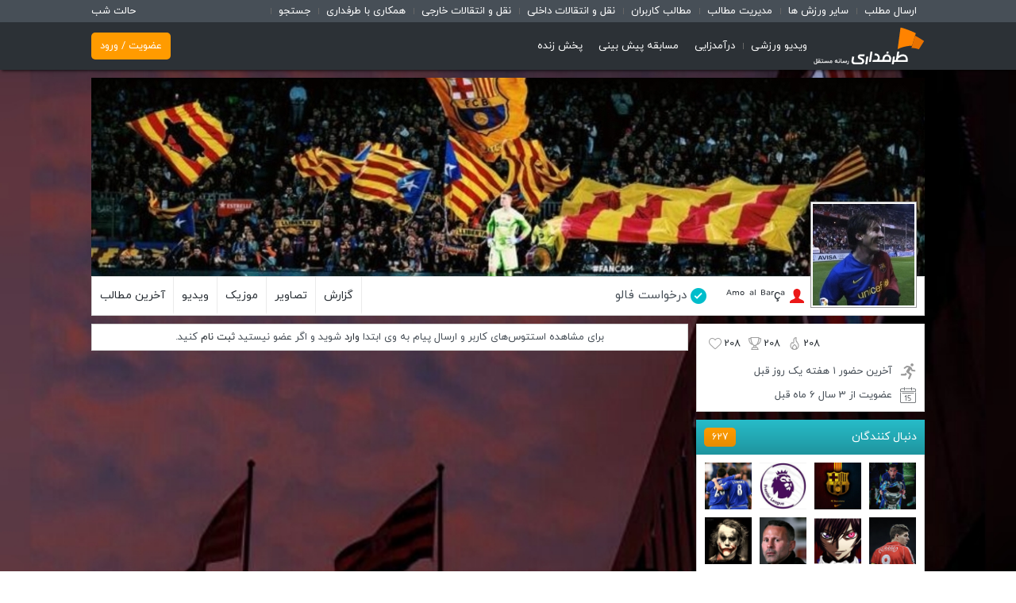

--- FILE ---
content_type: text/html; charset=utf-8
request_url: https://www.tarafdari.com/user/804913
body_size: 9340
content:
<!DOCTYPE html><!--[if IEMobile 7]>
<html
  class="iem7"  lang="fa" dir="rtl"><![endif]--><!--[if lte IE 6]>
<html
  class="lt-ie9 lt-ie8 lt-ie7"  lang="fa" dir="rtl"><![endif]--><!--[if (IE 7)&(!IEMobile)]>
<html
  class="lt-ie9 lt-ie8"  lang="fa" dir="rtl"><![endif]--><!--[if IE 8]>
<html
  class="lt-ie9"  lang="fa" dir="rtl"><![endif]--><!--[if (gte IE 9)|(gt IEMobile 7)]><!-->
<html  lang="fa" dir="rtl" prefix="og: http://ogp.me/ns# article: http://ogp.me/ns/article# book: http://ogp.me/ns/book# profile: http://ogp.me/ns/profile# video: http://ogp.me/ns/video# product: http://ogp.me/ns/product#"><!--<![endif]-->

<head>
  <!-- Anti-flicker snippet (recommended)  -->
<!--  <style>.async-hide { opacity: 0 !important} </style>-->
<!--  <script>(function(a,s,y,n,c,h,i,d,e){s.className+=' '+y;h.start=1*new Date;-->
<!--      h.end=i=function(){s.className=s.className.replace(RegExp(' ?'+y),'')};-->
<!--      (a[n]=a[n]||[]).hide=h;setTimeout(function(){i();h.end=null},c);h.timeout=c;-->
<!--    })(window,document.documentElement,'async-hide','dataLayer',4000,-->
<!--      {'GTM-PWPJDBF':true});</script>-->
  <meta charset="utf-8" />
<link rel="shortcut icon" href="https://www.tarafdari.com/sites/all/themes/hope_user/favicon.ico" type="image/vnd.microsoft.icon" />
<link rel="image_src" href="https://www.tarafdari.com/sites/default/files/pictures/picture-804913-1714637956.jpg" />
<link rel="canonical" href="https://www.tarafdari.com/user/804913" />
<link rel="shortlink" href="https://www.tarafdari.com/user/804913" />
<meta property="og:site_name" content="طرفداری" />
<meta property="og:type" content="profile" />
<meta property="og:url" content="https://www.tarafdari.com/user/804913" />
<meta property="og:title" content="ᴬᵐᵒ ᵃˡ ᴮᵃʳçᵃ ‌" />
<meta property="og:image" content="https://www.tarafdari.com/sites/default/files/pictures/picture-804913-1714637956.jpg" />
<meta property="profile:username" content="ᴬᵐᵒ ᵃˡ ᴮᵃʳçᵃ ‌" />
  <title>ᴬᵐᵒ ᵃˡ ᴮᵃʳçᵃ ‌ | طرفداری</title>
  <link rel="manifest" href="/sites/default/files/manifest.webmanifest"/>
  <link rel="manifest" href="/sites/default/files/manifest.webapp"/>
  <link rel="manifest" href="/sites/default/files/manifest.json"/>
  <meta name="referrer" content="unsafe-url">
  <meta name="MobileOptimized" content="width">
  <meta name="HandheldFriendly" content="true">
  <meta name="viewport" content="width=device-width, initial-scale=1.0">
  <meta name="robots" content="max-image-preview:large" />
  <meta http-equiv="cleartype" content="on">
  <!--  <meta name="apple-itunes-app" content="app-id=978142906">-->
  <meta name="google-play-app" content="app-id=com.tarafdari.news">
  <meta name="mobile-web-app-capable" content="yes">
  <meta name="apple-mobile-web-app-capable" content="yes">
  <meta name="apple-mobile-web-app-status-bar-style"
        content="black-translucent">
  <link rel="shortcut icon" sizes="72x72"
        href="https://ts2.tarafdari.com/manifest/72.png">
  <link rel="shortcut icon" sizes="196x196"
        href="https://ts2.tarafdari.com/manifest/192.png">
  <link rel="apple-touch-icon" sizes="72x72"
        href="https://ts2.tarafdari.com/manifest/72.png">
  <link rel="apple-touch-icon" sizes="196x196"
        href="https://ts2.tarafdari.com/manifest/192.png">
  <link rel="apple-touch-icon" href="https://ts2.tarafdari.com/manifest/72.png">
  <meta name="samandehi" content="306544194"/>
  <link type="text/css" rel="stylesheet" href="https://www.tarafdari.com/sites/default/files/css/css_1IPY1A8ooBlfDk0A39LbR7mqwp8b5PoaQGUN-oYphbw.css" media="all" />
<link type="text/css" rel="stylesheet" href="https://www.tarafdari.com/sites/default/files/css/css_v67pBlJ-XyP0IGKli5669arfxGDtLtrsw9CkmAHwIV8.css" media="all" />
<link type="text/css" rel="stylesheet" href="https://www.tarafdari.com/sites/default/files/css/css_eIBcZ--LN5W7RpmWqjQAIzJ_sfhYzmF4QF66pnzTJS8.css" media="all" />
<link type="text/css" rel="stylesheet" href="https://www.tarafdari.com/sites/default/files/css/css_E1TaPX6A1bDtptEAAgwJJjgdxvOvmSbNdmYQAIYBFZ0.css" media="all" />
<script src="https://www.tarafdari.com/sites/default/files/js/js_s7yA-hwRxnKty__ED6DuqmTMKG39xvpRyrtyCrbWH4M.js"></script>
<script src="https://www.tarafdari.com/sites/default/files/js/js_JWo4moZ9Ft6cHFHBtpXEFsbcZmt_BbyBRVjZmJUj9gc.js"></script>
<script src="https://www.tarafdari.com/sites/default/files/js/js_NdUPOLDNjxF3atKv0QHpmgVTQsdFUbyFNpYfLFpl42A.js"></script>
<script>jQuery.extend(Drupal.settings, {"basePath":"\/","pathPrefix":"","setHasJsCookie":0,"ajaxPageState":{"theme":"hope_user","theme_token":"eZoPLcO1r8qIRKl6qD3vkFXtOdzwS3eifktaIQcPSNM","js":{"sites\/all\/modules\/jquery_update\/replace\/jquery\/1.8\/jquery.min.js":1,"misc\/jquery-extend-3.4.0.js":1,"misc\/jquery-html-prefilter-3.5.0-backport.js":1,"misc\/jquery.once.js":1,"misc\/drupal.js":1,"public:\/\/languages\/fa_jgdC7wRw4skI3j-9_RA5_V7I4sdpGg9tdc6SKKyscrs.js":1,"sites\/all\/modules\/video\/js\/video.js":1,"sites\/all\/themes\/hope\/js\/plugins\/slick\/slick\/slick.min.js":1,"sites\/all\/themes\/hope\/js\/plugins\/jquery.timeago.js":1,"sites\/all\/themes\/hope\/js\/plugins\/jquery.cookie.js":1,"sites\/all\/themes\/hope\/js\/plugins\/instafilta.min.js":1,"sites\/all\/themes\/hope\/js\/plugins\/postscribe.min.js":1,"sites\/all\/themes\/hope\/js\/hope-advertise.js":1,"sites\/all\/themes\/hope\/js\/hope-tabbed.js":1,"sites\/all\/themes\/hope\/js\/hope-filter.js":1,"sites\/all\/themes\/hope\/js\/hope-slider.js":1,"sites\/all\/themes\/hope\/js\/hope-node-list.js":1,"sites\/all\/themes\/hope\/js\/hope-video.js":1,"sites\/all\/themes\/hope\/js\/hope.js":1,"sites\/all\/themes\/hope_user\/js\/script-user.js":1},"css":{"modules\/system\/system.base.css":1,"modules\/system\/system.base-rtl.css":1,"modules\/system\/system.menus.css":1,"modules\/system\/system.menus-rtl.css":1,"modules\/system\/system.messages.css":1,"modules\/system\/system.messages-rtl.css":1,"modules\/system\/system.theme.css":1,"modules\/system\/system.theme-rtl.css":1,"modules\/field\/theme\/field.css":1,"modules\/field\/theme\/field-rtl.css":1,"modules\/node\/node.css":1,"modules\/poll\/poll.css":1,"modules\/poll\/poll-rtl.css":1,"modules\/user\/user.css":1,"modules\/user\/user-rtl.css":1,"sites\/all\/modules\/views\/css\/views.css":1,"sites\/all\/modules\/views\/css\/views-rtl.css":1,"sites\/all\/modules\/ckeditor\/css\/ckeditor.css":1,"sites\/all\/modules\/ckeditor\/css\/ckeditor-rtl.css":1,"sites\/all\/modules\/ctools\/css\/ctools.css":1,"sites\/all\/modules\/video\/css\/video.css":1,"sites\/all\/themes\/hope_user\/system.menus.css":1,"sites\/all\/themes\/hope_user\/system.messages.css":1,"sites\/all\/themes\/hope_user\/system.theme.css":1,"sites\/all\/themes\/hope\/js\/plugins\/slick\/slick\/slick.css":1,"sites\/all\/themes\/hope\/css\/styles.css":1,"sites\/all\/themes\/hope\/css\/styles-rtl.css":1,"sites\/all\/themes\/hope_user\/css\/styles_user.css":1,"sites\/all\/themes\/hope_user\/css\/styles_user-rtl.css":1}},"cuid":null});</script>
  <!--[if lt IE 9]>
  <script
    src="/sites/all/themes/zen/js/html5-respond.js"></script>
  <![endif]-->

  <!-- Google Tag Manager -->
  <!-- Google tag (gtag.js) -->
  <script async src="https://www.googletagmanager.com/gtag/js?id=G-HJ600KC063"></script>
  <script>
    window.dataLayer = window.dataLayer || [];
    function gtag(){dataLayer.push(arguments);}
    gtag('js', new Date());

    gtag('config', 'G-HJ600KC063');
  </script>
  <!-- End Google Tag Manager -->

  <!-- Matomo -->

  <script>
    var _paq = window._paq = window._paq || [];
    /* tracker methods like "setCustomDimension" should be called before "trackPageView" */
    _paq.push(["setDocumentTitle", document.domain + "/" + document.title]);
    _paq.push(["setCookieDomain", "*.www.tarafdari.com"]);
    _paq.push(['trackPageView']);
    _paq.push(['enableLinkTracking']);
    (function() {
      var u="//fi.finote.ir/";
      _paq.push(['setTrackerUrl', u+'matomo.php']);
      _paq.push(['setSiteId', '2']);
      var d=document, g=d.createElement('script'), s=d.getElementsByTagName('script')[0];
      g.async=true; g.src=u+'matomo.js'; s.parentNode.insertBefore(g,s);
    })();
  </script>
  <noscript><p><img referrerpolicy="no-referrer-when-downgrade" src="//fi.finote.ir/matomo.php?idsite=2&amp;rec=1" style="border:0;" alt="" /></p></noscript>

  <!-- End Matomo Code -->



  
    <script type="text/javascript">
      (function (){
        const head = document.getElementsByTagName("head")[0];
        const script = document.createElement("script");
        script.type = "text/javascript";
        script.async = true;
        script.src = "https://static.tapcdn.ir/serve/tarafdari.com/loader.js";
        head.appendChild(script);
      })();
    </script>

      <!-- Push Notification -->
  <link rel="manifest" href="/manifest.json">
  <script type="text/javascript">
    (function(){
      var now = new Date();
      var version = now.getFullYear().toString() + "0" + now.getMonth() + "0" + now.getDate() +
        "0" + now.getHours();
      var head = document.getElementsByTagName("head")[0];
      var link = document.createElement("link");
      link.rel = "stylesheet";
      link.href = "https://van.najva.com/static/cdn/css/local-messaging.css" + "?v=" + version;
      head.appendChild(link);
      var script = document.createElement("script");
      script.type = "text/javascript";
      script.async = true;
      script.src = "https://van.najva.com/static/js/scripts/new-website557577-website-43276-608ac5fc-4507-4309-8735-03e4de666fa7.js" + "?v=" + version;
      head.appendChild(script);
    })()
  </script>


  <style>
  .heading_notif {
    padding: 0 !important;
    margin: 9px !important;
    font-size: 19px;
  }

  .custom-alert-overlay {
    position: fixed;
    top: 0;
    left: 0;
    width: 100%;
    height: 100%;
    background: rgba(0, 0, 0, 0.4);
    display: none;
    align-items: center;
    justify-content: center;
    z-index: 9999;
  }

  .custom-alert {
    background: #ffffff;
    padding: 20px;
    border-radius: 8px;
    max-width: 420px;
    width: 100%;
    text-align: center;
    box-shadow: 0 4px 8px rgba(0, 0, 0, 0.1);
  }

  .custom-alert-icon {
    margin-bottom: 15px;
  }

  .custom-alert-content {
    display: flex;
    flex-direction: column;
    align-items: center;
  }

  .custom-alert-text {
    color: #333;
    font-size: 15px;
    font-weight: 700;
    line-height: 1.15em;
    margin: 0 !important;
    margin-bottom: 16px !important;
  }

  .custom-alert-buttons {
    display: flex;
    gap: 10px;
  }

  .custom-alert-button {
    min-width: 60px;
    padding: 10px 20px;
    font-size: 15px;
    border: none;
    color: #fff;
    border-radius: 4px;
    cursor: pointer;
  }

  .later-button {
    background: #d3d3d3;
  }

  .yes-button {
    background: #ff8300;
  }

  .custom-alert-overlay.show {
    display: flex;
  }

</style>

<div class="custom-alert-overlay" id="customAlertOverlay">
  <div class="custom-alert" id="customAlert">
    <div class="custom-alert-icon">
              <img src="https://www.tarafdari.com/sites/default/files/popup_images/b51b631f-9e60-449b-89d9-fee750b3bf77_0.jpg" alt="پاپ آپ"/>
          </div>
    <h3 class="heading_notif">
      فرصت زیادی نمونده!    </h3>
    <div class="custom-alert-content">
      <p class="custom-alert-text">
        هم بازی، هم جایزه واقعی      </p>
      <div class="custom-alert-buttons">
        <a href="https://game.tarafdari.com/" rel="sponsored" target="_blank" class="custom-alert-button yes-button"
           onclick="handleGift()">بزن بریم!</a>
        <button class="custom-alert-button later-button" onclick="handleLater()">بعدا</button>
      </div>
    </div>
  </div>
</div>

<script>
  let alertShown = false;

  document.addEventListener('DOMContentLoaded', function () {
    if (hasInteracted('GameTarafdari_yes')) {
      hideNotificationContainer();
    } else {
      window.addEventListener('scroll', showScrollAlert);
    }
  });

  function showScrollAlert() {
    const scrollPercentageToShow = 30;
    const scrollHeight = document.documentElement.scrollHeight;
    const clientHeight = window.innerHeight;
    const scrollTop = document.documentElement.scrollTop;
    const scrollPercentage = (scrollTop / (scrollHeight - clientHeight)) * 100;

    if (scrollPercentage >= scrollPercentageToShow && !alertShown && !hasInteracted('GameTarafdari_no')) {
      document.getElementById('customAlertOverlay').classList.add('show');
      alertShown = true;
    }
  }

  function requestNotificationPermission() {
    localStorage.setItem('GameTarafdari_yes', 'true');
    hideNotificationContainer();
  }

  function handleLater() {
    localStorage.setItem('GameTarafdari_no', Date.now());
    hideNotificationContainer();
  }

  function hideNotificationContainer() {
    document.getElementById('customAlertOverlay').classList.remove('show');
    alertShown = true;
  }

  function hasInteracted(storageKey) {
    if (storageKey === 'GameTarafdari_no') {
      const interactionTimestamp = localStorage.getItem(storageKey);
      if (interactionTimestamp) {
        return Date.now() - parseInt(interactionTimestamp) < 15 * 60 * 60 * 1000;
      }
      return false;
    } else {
      return localStorage.getItem(storageKey) === 'true';
    }
  }

  function handleGift() {
    requestNotificationPermission();
  }

</script>

  <style>
    @media only screen and (min-width: 768px) {
      .show-banner-top-page {
        display: none;
      }
    }
  </style>

  <script type="text/javascript">
    (function(c,l,a,r,i,t,y){
      c[a]=c[a]||function(){(c[a].q=c[a].q||[]).push(arguments)};
      t=l.createElement(r);t.async=1;t.src="https://www.clarity.ms/tag/"+i;
      y=l.getElementsByTagName(r)[0];y.parentNode.insertBefore(t,y);
    })(window, document, "clarity", "script", "pu7tik1ti2");
  </script>

</head>
<body class="html not-front not-logged-in no-sidebars page-user page-user- page-user-804913 section-user not-subscribed"  itemscope
      itemtype="http://schema.org/WebPage">

<div id="adx-1083" data-wid="20c86ea3-bf41-44e6-9482-917e02da78e2"
     style="position:sticky;
z-index:99999;
top:0px;width:100%;"></div>

<div id="adx-598" data-wid="fee83fa1-3eca-4163-8344-fc20f05c195c"
     style="position:fixed;
z-index:99999;
bottom:0px;width:100%;"
></div>

<script>
  if (Storage !== void (0) && localStorage.getItem('night') === 'on') {
    document.body.className += ' ' + 'night';
  }

  if (Storage !== void (0) && localStorage.getItem('full') === 'on') {
    document.body.className += ' ' + 'full';
  }
</script>


  <p id="skip-link">
    <a href="#main-menu"
       class="element-invisible element-focusable">Jump to navigation</a>
  </p>
  <div id="shortcuts">
  <section class="container">
    <aside class="column">
      <div id="shortcut-menu" class="mobile-hide">
        <a href="javascript:void(0)" class="night-toggle">حالت شب</a>
        <a href="javascript:void(0)" class="full-toggle">تمام صفحه</a>

        <a class="desktop-hide" href="https://tv.tarafdari.com">طرفداری تی وی</a>

        <span class="menu-heading desktop-hide">امکانات کاربری</span>

        <a href="/node/add">ارسال مطلب</a>
        <a href="/سایر-ورزش-ها" >سایر ورزش ها</a>
        <a href="/apps/moderation/content">مدیریت مطالب</a>
        <a href="https://users.tarafdari.com">مطالب کاربران</a>




        <a class="desktop-hide" href="/node/32126">درباره ما</a>
        <a class="desktop-hide" href="/node/117052">تماس با ما</a>


        <a href="https://www.tarafdari.com/%D8%AF%D8%B3%D8%AA%D9%87%E2%80%8C%D8%A8%D9%86%D8%AF%DB%8C/%D9%86%D9%82%D9%84-%D9%88-%D8%A7%D9%86%D8%AA%D9%82%D8%A7%D9%84%D8%A7%D8%AA-%D8%AF%D8%A7%D8%AE%D9%84%DB%8C">نقل و انتقالات داخلی</a>
        <a href="https://www.tarafdari.com/%D9%86%D9%82%D9%84-%D9%88-%D8%A7%D9%86%D8%AA%D9%82%D8%A7%D9%84%D8%A7%D8%AA">نقل و انتقالات خارجی</a>

        <a href="https://www.tarafdari.com/%D8%B5%D9%81%D8%AD%D9%87/116936/%D9%81%D8%B1%D8%B5%D8%AA%E2%80%8C%D9%87%D8%A7%DB%8C-%D8%B4%D8%BA%D9%84%DB%8C-%D9%88-%D9%87%D9%85%DA%A9%D8%A7%D8%B1%DB%8C">همکاری با طرفداری</a>
        <a href="/apps/search">جستجو</a>
      </div>
    </aside>
  </section>
</div>

<div id="header">
  <section class="container">
    <aside class="column column-logo">
      <a class="logo" href="/">
        <img alt="طرفداری" src="/sites/all/themes/hope/logo-desktop.svg?4"/>
        <img alt="طرفداری" class="mobile-logo" src="/sites/all/themes/hope/logo.svg?4"/>
      </a>
      <a class="shortcut-menu-link desktop-hide" id="shortcut-menu-toggle">فهرست</a>
    </aside>
    <aside class="column column-navigation">
      <div id="main-menu">
        <a href="https://www.tarafdari.com/%D9%88%DB%8C%D8%AF%DB%8C%D9%88-%D9%88%D8%B1%D8%B2%D8%B4%DB%8C">ویدیو ورزشی</a>
        <a class="last" href="https://www.tarafdari.com/%D8%AF%D8%B1%D8%A2%D9%85%D8%AF%D8%B2%D8%A7%DB%8C%DB%8C">درآمدزایی</a>
        <a class="last" href="https://pishbini.tarafdari.com/">مسابقه پیش بینی</a>
        <a class="last" href="https://live.tarafdari.com/">پخش زنده</a>
      </div>
    </aside>
    <aside class="v2-column-utility ">
<!--      <aside class="v2-date">--><!--</aside>-->
        <div class="region region-utility">
    <div id="block-about-avatar" class="clearfix">
        <div class="block-content clearfix">
    <a class="register" href="/user/login">عضویت / ورود</a>
  </div>
</div>
  </div>
    </aside>

  </section>
</div>

<section class="container"><aside class="column column-messages"></aside></section>


<div id="page-user">
  <section class="container">
    <aside class="column column-cover">  <div class="region region-cover">
    <div id="block-about-cover" class="block block-about first last odd clearfix">
        <div class="block-content clearfix">
    <header>
  <div class="field field-name-field-cover field-type-image field-label-hidden"><div class="field-items"><div class="field-item even"><img src="https://www.tarafdari.com/sites/default/files/styles/cover/ts17/contents/user804913/profile/polish_20240502_114906114.jpg?itok=qocNV6ek" width="1050" height="250" alt="" /></div></div></div>  <span class="user-picture">
    <a href="/user/804913" title="مشاهده پروفایل کاربر." class="active"><img src="https://www.tarafdari.com/sites/default/files/styles/avatar/public/pictures/picture-804913-1714637956.jpg?itok=zEuRu-ij" width="128" height="128" alt="تصویر ᴬᵐᵒ ᵃˡ ᴮᵃʳçᵃ ‌" title="تصویر ᴬᵐᵒ ᵃˡ ᴮᵃʳçᵃ ‌" /></a>  </span>
</header>
<div class="tools">
  <h2 class="status offline"><i></i><a href="/user/804913" title="مشاهده پروفایل کاربر." class="username active">ᴬᵐᵒ ᵃˡ ᴮᵃʳçᵃ ‌</a></h2>
      <div class="follow-button-wrapper" data-entity="user-804913">
      <a class="use-ajax follow-button start-following" data-entity="user-804913" href="/follow_request/toggle/user/804913/nojs" rel="nofollow"><i></i>درخواست فالو</a>
  </div>
    <a class="link" href="/user/804913/content-all"><i></i>آخرین مطالب</a>
  <a class="link link-video" href="/user/804913/content-video"><i></i>ویدیو</a>
  <a class="link link-music" href="/user/804913/content-sound"><i></i>موزیک</a>
  <a class="link link-image" href="/user/804913/content-image"><i></i>تصاویر</a>
        <a class="link report" href="/user/804913/social-report"><i></i>گزارش</a>
  </div>
  <style type="text/css">
    html {
      background: url('https://ts17.tarafdari.com/contents/user804913/profile/polish_20240502_114844933.jpg') no-repeat center center fixed;
      -webkit-background-size: cover;
      -moz-background-size: cover;
      -o-background-size: cover;
      background-size: cover;
    }

    body {
      background: unset !important;
    }
  </style>
  </div>
</div>
  </div>
</aside>
  </section>
  <section class="container">
    <aside class="column column-content">


<div class="profile">
  <style>
  .message-container{
    width: 100%;
    border: 1px solid #d6d6d6;
    background-color: #fff;
    padding: 5px;
    box-sizing: border-box;
  }

</style>
<div class="message-container">
  <div style="text-align: center;">برای مشاهده استتوس‌های کاربر و ارسال پیام به وی ابتدا <a href="/user/login?destination=user/804913">وارد</a> شوید و اگر عضو نیستید <a href="/user/register">ثبت نام</a> کنید.</div></div></div>
</aside>
    <aside class="column column-side">  <div class="region region-side">
    <div id="block-about-about" class="block block-about first odd clearfix">
        <div class="block-content clearfix">
      <div class="emoji-details clearfix" data-entity-key="user-804913">
    <a href="/user/login" class="emoji-2">208</a><a href="/user/login" class="emoji-4">208</a><a href="/user/login" class="emoji-5">208</a>  </div>
    <div class="history seen">
    <i></i>آخرین حضور ۱ هفته یک روز قبل  </div>
    <div class="history">
    <i></i>عضویت از 3 سال 6 ماه قبل  </div>
  </div>
</div>
<div id="block-follow-followers" class="block block-follow even clearfix">
        <h2 class="block__title block-title">دنبال کنندگان <a href="/user/804913/follow/followers">627</a> </h2>
      <div class="block-content clearfix">
    <div class="follow-followers">
    <span class="user-picture">
    <a href="/user/767356" title="مشاهده پروفایل کاربر."><img src="https://www.tarafdari.com/sites/default/files/styles/avatar/public/pictures/picture-767356-1674322904.jpg?itok=98tfQ04L" width="128" height="128" alt="تصویر .‌ ʀᴇᴢᴀᴇɪ.‌ᴀ ." title="تصویر .‌ ʀᴇᴢᴀᴇɪ.‌ᴀ ." /></a>  </span>
  <span class="user-picture">
    <a href="/user/762027" title="مشاهده پروفایل کاربر."><img src="https://www.tarafdari.com/sites/default/files/styles/avatar/public/pictures/picture-762027-1663622271.jpg?itok=N8FGFrLx" width="128" height="128" alt="تصویر 𝑬𝒉𝒔𝒂𝒏 ✯" title="تصویر 𝑬𝒉𝒔𝒂𝒏 ✯" /></a>  </span>
  <span class="user-picture">
    <a href="/user/789624" title="مشاهده پروفایل کاربر."><img src="https://www.tarafdari.com/sites/default/files/styles/avatar/public/pictures/picture-789624-1661112484.jpg?itok=hq-_KGDl" width="128" height="128" alt="تصویر فوتبال فن🔥" title="تصویر فوتبال فن🔥" /></a>  </span>
  <span class="user-picture">
    <a href="/%D9%85%D8%AD%D9%85%D8%AF-chelsea/202471" title="مشاهده پروفایل کاربر."><img src="https://www.tarafdari.com/sites/default/files/styles/avatar/public/pictures/picture-202471-1652441321.jpg?itok=xI148rfy" width="128" height="128" alt="تصویر محمد * Chelsea" title="تصویر محمد * Chelsea" /></a>  </span>
  <span class="user-picture">
    <a href="/user/772906" title="مشاهده پروفایل کاربر."><img src="https://www.tarafdari.com/sites/default/files/styles/avatar/public/pictures/picture-772906-1768655716.jpg?itok=tZTtMpuV" width="128" height="128" alt="تصویر 𝗔𝗹𝗶𝗿𝗲𝘇𝗮 ‌" title="تصویر 𝗔𝗹𝗶𝗿𝗲𝘇𝗮 ‌" /></a>  </span>
  <span class="user-picture">
    <a href="/user/782567" title="مشاهده پروفایل کاربر."><img src="https://www.tarafdari.com/sites/default/files/styles/avatar/public/pictures/picture-782567-1769022293.jpg?itok=8bx6cZOO" width="128" height="128" alt="تصویر Lelouch Vi britannia" title="تصویر Lelouch Vi britannia" /></a>  </span>
  <span class="user-picture">
    <a href="/%D8%B9%D9%84%DB%8C%D8%B1%D8%B6%D8%A7-%DB%8C%D9%88%D9%86%D8%A7%DB%8C%D8%AA%D8%AF-%D8%A8%D8%A7%D8%B1%D8%B3%D8%A7%DB%8C%DB%8C/451399" title="مشاهده پروفایل کاربر."><img src="https://www.tarafdari.com/sites/default/files/styles/avatar/public/pictures/picture-451399-1639754626.jpg?itok=uzfSBVNG" width="128" height="128" alt="تصویر Ryan Giggs" title="تصویر Ryan Giggs" /></a>  </span>
  <span class="user-picture">
    <a href="/user/747979" title="مشاهده پروفایل کاربر."><img src="https://www.tarafdari.com/sites/default/files/styles/avatar/public/pictures/picture-747979-1654774914.jpg?itok=eNnc0Nu4" width="128" height="128" alt="تصویر سالیوان ." title="تصویر سالیوان ." /></a>  </span>
</div>  </div>
</div>
<div id="block-follow-teams" class="block block-follow odd clearfix">
        <h2 class="block__title block-title">تیم‌های مورد علاقه<a href="/apps/sport/team/list/all">لیست تیم‌ها</a></h2>
      <div class="block-content clearfix">
    <a href="/apps/sport/team/102"><img src="https://www.tarafdari.com/sites/default/files/styles/sport_small/ts1/apps/sport/soccer-team/logo/fc-barcelona-logo-png.png?itok=X3VQd2Qc" width="32" height="32" alt="" />بارسلونا</a>  </div>
</div>
<div id="block-about-performance" class="block block-about last even clearfix">
        <h2 class="block__title block-title">عملکرد کاربر</h2>
      <div class="block-content clearfix">
    <div class="item-list"><ul><li class="first">امتیاز: 20,090</li>
<li>مطالب ارسال شده: 0</li>
<li>ویدیوهای ارسال شده کاربر: 0</li>
<li>صوت‌های ارسال شده کاربر: 0</li>
<li>دیدگاه دریافت شده: 0</li>
<li>بازدید دریافتی کل: 0</li>
<li class="last">بازدید دریافتی امروز: 0</li>
</ul></div>  </div>
</div>
  </div>
</aside>
  </section>
</div>

<footer id="footer">
  <section class="container">
    <aside class="column column-footer-links">
      <a href="https://www.tarafdari.com/%D9%88%DB%8C%D8%AF%DB%8C%D9%88-%D9%88%D8%B1%D8%B2%D8%B4%DB%8C">ویدیو ورزشی</a>
      <a href="/node/26056">تبلیغات</a>
      <a href="/node/32126">درباره ما</a>
      <a href="/node/119304">همکاران</a>
      <a href="/node/116936">فرصت‌های شغلی</a>
      <a href="/node/116937">شرایط استفاده</a>
      <a href="/node/117052">تماس با ما</a>
      <a href="/static/page/archive">آرشیو</a>
      <a href="/dmca">DMCA</a>
      <a class="partner rss" href="/category/all/all/feed.xml">
        <svg width="24" height="24" viewBox="0 0 24 24" fill="none" xmlns="http://www.w3.org/2000/svg">
          <path d="M5.75 3C4.24011 3 3 4.24011 3 5.75V18.25C3 19.7599 4.24011 21 5.75 21H18.25C19.7599 21 21 19.7599 21 18.25V5.75C21 4.24011 19.7599 3 18.25 3H5.75ZM6.25 5.5C13.0045 5.5 18.5 10.995 18.5 17.75C18.5 18.164 18.1645 18.5 17.75 18.5C17.3355 18.5 17 18.164 17 17.75C17 11.8225 12.1775 7 6.25 7C5.8355 7 5.5 6.664 5.5 6.25C5.5 5.836 5.8355 5.5 6.25 5.5ZM6.25 10C10.5235 10 14 13.4765 14 17.75C14 18.164 13.6645 18.5 13.25 18.5C12.8355 18.5 12.5 18.164 12.5 17.75C12.5 14.3035 9.6965 11.5 6.25 11.5C5.8355 11.5 5.5 11.164 5.5 10.75C5.5 10.336 5.8355 10 6.25 10ZM7.5 14.5C8.6045 14.5 9.5 15.3955 9.5 16.5C9.5 17.6045 8.6045 18.5 7.5 18.5C6.3955 18.5 5.5 17.6045 5.5 16.5C5.5 15.3955 6.3955 14.5 7.5 14.5Z" fill="#ffffff"/>
        </svg>
      </a>
      <a class="partner rss" href="https://telegram.me/tarafdari" target="_blank">
        <svg width="24" height="24" viewBox="0 0 24 24" fill="none" xmlns="http://www.w3.org/2000/svg">
          <path d="M2.91512 11.808C9.19912 9.04349 17.3311 5.67299 18.4536 5.20649C21.3981 3.98549 22.3016 4.21949 21.8511 6.92349C21.5276 8.86699 20.5941 15.3015 19.8501 19.3065C19.4086 21.6815 18.4181 21.963 16.8606 20.9355C16.1116 20.441 12.3311 17.941 11.5106 17.354C10.7616 16.819 9.72862 16.1755 11.0241 14.908C11.4851 14.4565 14.5071 11.571 16.8616 9.32499C17.1701 9.02999 16.7826 8.54549 16.4266 8.78199C13.2531 10.8865 8.85312 13.8075 8.29312 14.188C7.44712 14.7625 6.63462 15.026 5.17612 14.607C4.07412 14.2905 2.99762 13.913 2.57862 13.769C0.965116 13.215 1.34812 12.4975 2.91512 11.808Z" fill="#ffffff"/>
        </svg>
      </a>
      <a class="partner rss" href="https://www.instagram.com/tarafdaricom/" target="_blank">
        <svg width="24" height="24" viewBox="0 0 24 24" fill="none" xmlns="http://www.w3.org/2000/svg">
          <path d="M8.25 2.5C5.0795 2.5 2.5 5.0795 2.5 8.25V15.75C2.5 18.9205 5.0795 21.5 8.25 21.5H15.75C18.9205 21.5 21.5 18.9205 21.5 15.75V8.25C21.5 5.0795 18.9205 2.5 15.75 2.5H8.25ZM17 6C17.5525 6 18 6.4475 18 7C18 7.552 17.5525 8 17 8C16.4475 8 16 7.552 16 7C16 6.4475 16.4475 6 17 6ZM12 7C14.757 7 17 9.243 17 12C17 14.757 14.757 17 12 17C9.243 17 7 14.757 7 12C7 9.243 9.243 7 12 7ZM12 8.5C11.5404 8.5 11.0852 8.59053 10.6606 8.76642C10.236 8.94231 9.85013 9.20012 9.52513 9.52513C9.20012 9.85013 8.94231 10.236 8.76642 10.6606C8.59053 11.0852 8.5 11.5404 8.5 12C8.5 12.4596 8.59053 12.9148 8.76642 13.3394C8.94231 13.764 9.20012 14.1499 9.52513 14.4749C9.85013 14.7999 10.236 15.0577 10.6606 15.2336C11.0852 15.4095 11.5404 15.5 12 15.5C12.4596 15.5 12.9148 15.4095 13.3394 15.2336C13.764 15.0577 14.1499 14.7999 14.4749 14.4749C14.7999 14.1499 15.0577 13.764 15.2336 13.3394C15.4095 12.9148 15.5 12.4596 15.5 12C15.5 11.5404 15.4095 11.0852 15.2336 10.6606C15.0577 10.236 14.7999 9.85013 14.4749 9.52513C14.1499 9.20012 13.764 8.94231 13.3394 8.76642C12.9148 8.59053 12.4596 8.5 12 8.5Z" fill="#ffffff"/>
        </svg>
      </a>
      <a class="partner rss" href="https://www.youtube.com/@TarafdariPlus" target="_blank">
        <svg width="24" height="24" viewBox="0 0 24 24" fill="none" xmlns="http://www.w3.org/2000/svg">
          <path d="M11.9287 4.25C8.75236 4.25 5.80117 4.47631 4.11719 4.82812C4.1136 4.82907 4.11002 4.83005 4.10645 4.83105C2.83774 5.11535 1.64309 6.02412 1.3916 7.44727C1.39127 7.44922 1.39094 7.45117 1.39062 7.45312C1.19742 8.60013 1 10.0953 1 12.25C1 14.4006 1.1981 15.8562 1.44238 17.0635C1.70004 18.4446 2.86711 19.3809 4.15527 19.6689C4.16144 19.6707 4.16762 19.6723 4.17383 19.6738C5.93135 20.0201 8.79923 20.25 11.9756 20.25C15.1519 20.25 18.0213 20.0201 19.7793 19.6738C19.7855 19.6723 19.7917 19.6707 19.7979 19.6689C21.0666 19.3847 22.2612 18.4759 22.5127 17.0527C22.5134 17.0492 22.514 17.0456 22.5146 17.042C22.7049 15.8716 22.9514 14.3778 23 12.2197C23.0001 12.2142 23.0001 12.2087 23 12.2031C23 10.0438 22.7529 8.53934 22.5117 7.34766C22.2561 5.96354 21.0877 5.02474 19.7979 4.73633C19.7781 4.73195 19.7583 4.72836 19.7383 4.72559C18.0232 4.48448 15.1056 4.25 11.9287 4.25ZM10.0781 8.50098C10.2633 8.49715 10.4548 8.54095 10.6348 8.64258L14.9365 11.0732C15.662 11.4832 15.662 12.5177 14.9365 12.9277L10.6348 15.3584C9.91527 15.7644 9.01855 15.2502 9.01855 14.4307V9.56934C9.01855 8.95471 9.52252 8.51246 10.0781 8.50098Z" fill="#ffffff"/>
        </svg>
      </a>
    </aside>
  </section>
  <section class="container">
    <aside class="column"> حق نشر © 2012 - 2023 طرفداری </aside>
  </section>
</footer>



  <script type="text/javascript" src="https://adexofiles.ir/script/panel.adexo.ir_banner.js?sid=236"></script>
</body>
</html>


--- FILE ---
content_type: image/svg+xml
request_url: https://www.tarafdari.com/sites/all/themes/hope/logo.svg?4
body_size: 8782
content:
<svg width="96" height="48" viewBox="0 0 96 48" fill="none" xmlns="http://www.w3.org/2000/svg">
<g clip-path="url(#clip0_2153_15013)">
<path d="M80.1915 23.7467C70.0079 23.7869 61.082 28.201 61.082 28.201L64.9365 -0.00012207C64.9365 -0.00012207 70.1462 1.33954 78.923 4.74629C81.0008 5.57774 83.033 6.5168 85.0109 7.55958L80.1915 23.7467Z" fill="#FF8300"/>
<path d="M84.0395 10.6716C90.0949 13.8131 95.9999 17.6553 95.9999 17.6553L89.0879 28.3377C85.8434 27.1762 82.4796 26.7449 79.2432 26.7583L84.0395 10.6716Z" fill="#E87200"/>
<path d="M21.9877 37.7782H19.864C19.8111 37.7783 19.7599 37.7971 19.7199 37.8313C19.6799 37.8654 19.6535 37.9127 19.6458 37.9644L18.1997 47.7372C18.195 47.7684 18.1972 47.8001 18.2061 47.8304C18.215 47.8606 18.2304 47.8886 18.2512 47.9124C18.2721 47.9362 18.2979 47.9552 18.3269 47.9682C18.3559 47.9812 18.3874 47.9879 18.4192 47.9877H20.5443C20.5973 47.9873 20.6485 47.9682 20.6885 47.9338C20.7285 47.8994 20.7548 47.852 20.7625 47.8002L22.2059 38.0274C22.2103 37.9964 22.208 37.9649 22.1991 37.935C22.1902 37.905 22.1749 37.8773 22.1542 37.8536C22.1335 37.83 22.108 37.8111 22.0792 37.7981C22.0505 37.785 22.0193 37.7783 21.9877 37.7782Z" fill="white"/>
<path d="M27.4955 31.1886H25.3528C25.2998 31.189 25.2487 31.2081 25.2087 31.2425C25.1687 31.2769 25.1424 31.3243 25.1346 31.3762L23.2007 44.4914C23.196 44.5226 23.1981 44.5543 23.207 44.5846C23.2159 44.6148 23.2313 44.6428 23.2522 44.6666C23.273 44.6904 23.2989 44.7094 23.3279 44.7224C23.3569 44.7354 23.3884 44.7421 23.4202 44.7419H25.5141C25.5669 44.7416 25.6179 44.7227 25.6579 44.6885C25.6979 44.6544 25.7243 44.6073 25.7323 44.5557L27.7137 31.4445C27.7195 31.413 27.7182 31.3807 27.7099 31.3498C27.7016 31.3189 27.6865 31.2902 27.6656 31.2657C27.6448 31.2413 27.6187 31.2217 27.5893 31.2084C27.5599 31.195 27.5279 31.1883 27.4955 31.1886Z" fill="white"/>
<path d="M47.35 34.7829C45.8698 34.6537 44.3969 35.0987 43.2427 36.0238C42.0886 36.9489 41.3438 38.2814 41.1658 39.7396C41.0723 40.3452 40.8514 41.4691 40.7741 42.0037C40.7663 42.0554 40.74 42.1026 40.7 42.1368C40.6599 42.171 40.6088 42.1898 40.5559 42.1899L36.9983 42.1993C36.9613 42.1995 36.9249 42.1905 36.8924 42.1731C36.8599 42.1556 36.8324 42.1304 36.8124 42.0997C36.7924 42.0689 36.7805 42.0337 36.778 41.9973C36.7754 41.9608 36.7822 41.9243 36.7977 41.8911C38.7859 37.7288 35.7406 33.6402 31.7547 33.6496H30.9822C30.9305 33.6497 30.8805 33.6677 30.8409 33.7005C30.8013 33.7333 30.7746 33.7788 30.7654 33.8291L30.3967 35.9631C30.393 35.9842 30.394 36.0059 30.3995 36.0266C30.405 36.0473 30.415 36.0666 30.4288 36.0831C30.4426 36.0997 30.4598 36.1131 30.4793 36.1224C30.4988 36.1318 30.5201 36.1368 30.5418 36.1373L31.8035 36.1507C34.6808 36.1507 36.1404 39.536 33.5125 42.0264C33.3937 42.1414 33.2343 42.2063 33.068 42.2073H31.9838L28.2581 42.218C28.2052 42.2181 28.1541 42.2369 28.114 42.2711C28.074 42.3053 28.0477 42.3525 28.0399 42.4042L27.6821 44.4767C27.6774 44.5076 27.6796 44.5392 27.6884 44.5693C27.6972 44.5994 27.7125 44.6272 27.7332 44.6509C27.754 44.6745 27.7796 44.6935 27.8085 44.7064C27.8373 44.7194 27.8686 44.726 27.9003 44.7259L31.958 44.7151H34.3447L51.6177 44.7017C51.6767 44.7015 51.7337 44.6804 51.7784 44.6424C51.8231 44.6043 51.8527 44.5517 51.8617 44.4941C51.8617 44.4941 52.4743 40.6198 52.435 40.5689C52.5122 37.6029 50.3682 35.0495 47.35 34.7829ZM43.8587 39.8053C44.1664 38.3317 45.5718 37.1461 47.1277 37.2827C48.8001 37.4314 50.1554 38.8541 49.9318 40.4979C49.8816 40.8676 49.6607 41.9715 49.6607 41.9715C49.6544 42.0243 49.6287 42.073 49.5885 42.1083C49.5482 42.1436 49.4963 42.1631 49.4425 42.1631L43.7029 42.1792C43.6713 42.1793 43.6401 42.1727 43.6113 42.1598C43.5825 42.1469 43.5568 42.1281 43.536 42.1047C43.5152 42.0812 43.4997 42.0535 43.4907 42.0236C43.4816 41.9937 43.4791 41.9623 43.4833 41.9313C43.589 41.2508 43.8642 39.8281 43.8587 39.8053Z" fill="white"/>
<path d="M46.4236 33.6989H48.466C48.5216 33.6987 48.5755 33.6796 48.6185 33.6447C48.6614 33.6097 48.6909 33.5612 48.7018 33.5073L49.1084 31.4764C49.1152 31.442 49.1142 31.4066 49.1055 31.3726C49.0968 31.3386 49.0806 31.307 49.0581 31.28C49.0355 31.253 49.0072 31.2312 48.9751 31.2163C48.943 31.2014 48.908 31.1937 48.8726 31.1937H46.8288C46.7734 31.1939 46.7197 31.2132 46.6769 31.2481C46.6342 31.283 46.605 31.3315 46.5944 31.3853L46.1878 33.4162C46.1812 33.4506 46.1824 33.4859 46.1912 33.5198C46.2 33.5536 46.2162 33.5852 46.2387 33.6121C46.2612 33.6391 46.2894 33.6609 46.3214 33.6759C46.3533 33.6908 46.3882 33.6987 46.4236 33.6989Z" fill="white"/>
<path d="M74.3092 40.8703C74.3153 40.8394 74.3153 40.8075 74.3092 40.7765L74.2902 40.6828C74.2555 40.3104 74.1815 39.9427 74.0693 39.5856V39.5749C73.9338 38.9921 73.328 36.8353 71.3262 35.6081C69.7473 34.6396 67.7659 34.4989 65.4375 35.1888C64.6243 35.43 63.5632 35.9725 62.5752 36.5405C62.5388 36.5617 62.497 36.572 62.4548 36.5704C62.4127 36.5688 62.3719 36.5553 62.3372 36.5315C62.3026 36.5077 62.2756 36.4745 62.2594 36.436C62.2432 36.3975 62.2385 36.3552 62.2458 36.3141L63.1403 31.482C63.1475 31.4465 63.1467 31.4098 63.1378 31.3746C63.129 31.3395 63.1124 31.3067 63.0892 31.2786C63.066 31.2506 63.0368 31.2279 63.0037 31.2124C62.9706 31.1968 62.9344 31.1887 62.8977 31.1886H60.7808C60.723 31.1888 60.6671 31.2088 60.6226 31.2452C60.5781 31.2816 60.5478 31.3322 60.5368 31.3882L58.6747 42.0532C58.6655 42.1039 58.6386 42.1497 58.5987 42.1827C58.5588 42.2158 58.5085 42.234 58.4565 42.2341H56.944C56.9121 42.2341 56.8806 42.2272 56.8517 42.2141C56.8227 42.2009 56.797 42.1817 56.7763 42.1578C56.7555 42.1338 56.7403 42.1058 56.7316 42.0755C56.7229 42.0452 56.7209 42.0134 56.7258 41.9822L57.3478 38.0463C57.3527 38.0152 57.3507 37.9834 57.342 37.9531C57.3333 37.9228 57.3181 37.8947 57.2973 37.8708C57.2766 37.8469 57.2509 37.8277 57.2219 37.8145C57.193 37.8013 57.1615 37.7945 57.1296 37.7945H54.9883C54.9352 37.7945 54.8839 37.8133 54.8437 37.8474C54.8034 37.8816 54.7768 37.9288 54.7687 37.9807L53.2942 47.7495C53.2897 47.7806 53.2921 47.8123 53.3011 47.8424C53.31 47.8725 53.3255 47.9004 53.3463 47.9241C53.3671 47.9479 53.3928 47.9669 53.4217 47.98C53.4506 47.9931 53.482 47.9999 53.5137 48H55.586C55.6386 47.9997 55.6894 47.981 55.7294 47.9471C55.7693 47.9132 55.7958 47.8665 55.8042 47.8151L56.2961 44.9255C56.3051 44.8747 56.3319 44.8287 56.3718 44.7957C56.4118 44.7626 56.4622 44.7445 56.5143 44.7446H73.9826C74.0364 44.7441 74.0882 44.7245 74.1285 44.6893C74.1688 44.6541 74.195 44.6057 74.2021 44.553L74.3146 43.1759C74.3701 42.4083 74.3683 41.6377 74.3092 40.8703ZM61.5763 40.2434C61.5816 40.2161 61.5923 40.1903 61.6079 40.1672C61.6235 40.1442 61.6437 40.1246 61.6671 40.1094C62.8272 39.3364 64.9998 37.9378 66.1612 37.5935C67.7537 37.1206 69.0358 37.1675 69.9696 37.7275C70.9589 38.3236 71.3804 39.3913 71.5295 39.8857C71.5403 39.9245 71.5742 40.0491 71.6176 40.2393L71.726 40.7752C71.799 41.1825 71.8488 41.5935 71.8751 42.0064C71.8764 42.036 71.8716 42.0657 71.861 42.0935C71.8504 42.1213 71.8343 42.1468 71.8135 42.1683C71.7928 42.1898 71.7678 42.2069 71.7402 42.2187C71.7126 42.2305 71.6829 42.2366 71.6528 42.2368H61.472C61.4395 42.2367 61.4075 42.2296 61.3782 42.216C61.3488 42.2023 61.3229 42.1825 61.3022 42.1578C61.2815 42.1331 61.2665 42.1042 61.2584 42.0732C61.2503 42.0422 61.2491 42.0097 61.2551 41.9782L61.5763 40.2434Z" fill="white"/>
<path d="M12.2805 47.9999L4.38601 47.9825C3.51895 47.9906 2.66658 47.761 1.92346 47.3194C1.23188 46.9027 0.683704 46.2893 0.350711 45.5596C0.0177175 44.8298 -0.0845715 44.0176 0.0572375 43.2294L0.995092 38.0047C1.00804 37.9435 1.04222 37.8888 1.09172 37.8499C1.14122 37.811 1.20293 37.7904 1.26615 37.7917L3.41291 37.8078C3.4506 37.8069 3.48805 37.8141 3.52265 37.8288C3.55726 37.8436 3.5882 37.8657 3.61333 37.8935C3.63847 37.9212 3.6572 37.9541 3.66822 37.9897C3.67925 38.0253 3.68231 38.0629 3.67719 38.0998L2.67293 43.5389C2.63075 43.8015 2.65857 44.0705 2.75364 44.3193C2.8487 44.5681 3.00773 44.7881 3.21504 44.9576C3.54976 45.2308 3.97231 45.3767 4.40634 45.3688L12.2426 45.3863C13.0991 45.3863 13.8689 44.9576 14.0966 44.1886C14.3473 43.354 13.8703 42.5274 13.0422 42.1671L10.3601 40.9453C8.81507 40.2755 8.05611 38.7375 8.47083 37.1942C8.87741 35.7287 10.2761 34.7266 11.8739 34.7306L17.1595 34.7413C17.1977 34.7396 17.2358 34.7462 17.2711 34.7607C17.3065 34.7751 17.3382 34.797 17.364 34.8248C17.3898 34.8527 17.4092 34.8858 17.4207 34.9218C17.4322 34.9578 17.4356 34.9959 17.4306 35.0334L17.0769 37.146C17.0636 37.2069 17.0293 37.2614 16.9799 37.3001C16.9304 37.3387 16.8688 37.3591 16.8058 37.3577L11.9024 37.347C11.5893 37.347 11.2857 37.426 11.1529 37.6899C11.1097 37.7777 11.0852 37.8733 11.081 37.9708C11.0767 38.0684 11.0928 38.1657 11.1283 38.2568C11.1638 38.3479 11.2178 38.4308 11.2871 38.5004C11.3564 38.57 11.4394 38.6247 11.5311 38.6612L14.1061 39.7811C16.1187 40.6546 17.2707 42.7284 16.7435 44.7379C16.2515 46.6429 14.4056 48.0039 12.2805 47.9999Z" fill="white"/>
</g>
<defs>
<clipPath id="clip0_2153_15013">
<rect width="96" height="48" fill="white"/>
</clipPath>
</defs>
</svg>


--- FILE ---
content_type: image/svg+xml
request_url: https://www.tarafdari.com/sites/all/themes/hope/logo-desktop.svg?4
body_size: 22972
content:
<svg width="145" height="49" viewBox="0 0 145 49" fill="none" xmlns="http://www.w3.org/2000/svg">
<g clip-path="url(#clip0_3370_49433)">
<path d="M128.57 24.2757C118.49 24.2757 109.658 28.6917 109.658 28.6917L113.498 0.563721C113.498 0.563721 118.682 1.90772 127.322 5.26772C129.146 6.03572 131.258 6.99572 133.37 8.05172L128.57 24.2757Z" fill="#FF8300"/>
<path d="M132.41 11.2197C138.362 14.3877 144.218 18.2277 144.218 18.2277L137.402 28.8837C134.234 27.7317 130.874 27.2517 127.706 27.2517L132.41 11.2197Z" fill="#E87200"/>
<path d="M71.1195 38.3763H69.0193C68.967 38.3764 68.9164 38.395 68.8768 38.4288C68.8372 38.4626 68.8112 38.5093 68.8035 38.5605L67.3735 48.2249C67.3688 48.2557 67.371 48.2871 67.3798 48.317C67.3886 48.3469 67.4038 48.3745 67.4244 48.3981C67.4451 48.4216 67.4706 48.4404 67.4993 48.4533C67.5279 48.4662 67.5591 48.4728 67.5906 48.4726H69.6921C69.7445 48.4722 69.7951 48.4533 69.8347 48.4193C69.8742 48.3853 69.9002 48.3384 69.9079 48.2871L71.3352 38.6228C71.3397 38.5922 71.3374 38.561 71.3286 38.5314C71.3197 38.5017 71.3046 38.4743 71.2841 38.451C71.2637 38.4276 71.2384 38.4089 71.21 38.396C71.1816 38.3831 71.1507 38.3764 71.1195 38.3763V38.3763Z" fill="white"/>
<path d="M76.5675 31.8597H74.4486C74.3961 31.8601 74.3456 31.879 74.306 31.913C74.2664 31.947 74.2405 31.9939 74.2328 32.0452L72.3203 45.0149C72.3156 45.0457 72.3178 45.0771 72.3266 45.107C72.3354 45.1369 72.3506 45.1646 72.3712 45.1881C72.3918 45.2116 72.4174 45.2305 72.446 45.2433C72.4747 45.2562 72.5059 45.2628 72.5374 45.2627H74.6081C74.6603 45.2623 74.7107 45.2436 74.7502 45.2098C74.7898 45.1761 74.8159 45.1295 74.8238 45.0785L76.7833 32.1127C76.789 32.0816 76.7877 32.0496 76.7795 32.0191C76.7712 31.9885 76.7563 31.9602 76.7357 31.936C76.7151 31.9118 76.6893 31.8924 76.6602 31.8792C76.6311 31.866 76.5995 31.8594 76.5675 31.8597Z" fill="white"/>
<path d="M96.2006 35.4141C94.7369 35.2864 93.2803 35.7264 92.1389 36.6412C90.9976 37.5561 90.261 38.8739 90.085 40.3159C89.9926 40.9147 89.7741 42.0262 89.6977 42.5548C89.69 42.6059 89.664 42.6526 89.6244 42.6864C89.5848 42.7202 89.5342 42.7389 89.4819 42.7389L85.9638 42.7482C85.9272 42.7484 85.8912 42.7395 85.8591 42.7223C85.8269 42.7051 85.7997 42.6801 85.7799 42.6497C85.7601 42.6193 85.7484 42.5845 85.7459 42.5484C85.7434 42.5124 85.7501 42.4763 85.7654 42.4435C87.7316 38.3274 84.72 34.2841 80.7784 34.2934H80.0144C79.9633 34.2935 79.9139 34.3113 79.8747 34.3437C79.8355 34.3762 79.8091 34.4212 79.8 34.4709L79.4354 36.5813C79.4318 36.6021 79.4327 36.6235 79.4382 36.644C79.4436 36.6645 79.4535 36.6836 79.4671 36.6999C79.4808 36.7163 79.4978 36.7295 79.5171 36.7388C79.5364 36.748 79.5574 36.753 79.5788 36.7535L80.8266 36.7667C83.672 36.7667 85.1154 40.1145 82.5167 42.5773C82.3991 42.691 82.2415 42.7552 82.0771 42.7561H81.0049L77.3205 42.7667C77.2682 42.7668 77.2177 42.7854 77.1781 42.8192C77.1385 42.853 77.1125 42.8997 77.1048 42.9509L76.7509 45.0004C76.7463 45.031 76.7484 45.0622 76.7571 45.092C76.7659 45.1217 76.781 45.1492 76.8015 45.1726C76.822 45.196 76.8474 45.2148 76.8759 45.2276C76.9044 45.2404 76.9354 45.2469 76.9667 45.2468L80.9794 45.2362H83.3396L100.421 45.2229C100.479 45.2227 100.536 45.2018 100.58 45.1642C100.624 45.1266 100.653 45.0746 100.662 45.0176C100.662 45.0176 101.268 41.1863 101.229 41.1359C101.306 38.2028 99.1853 35.6778 96.2006 35.4141ZM92.7481 40.3808C93.0523 38.9235 94.4422 37.7511 95.9808 37.8862C97.6346 38.0332 98.9749 39.4402 98.7537 41.0657C98.7041 41.4314 98.4857 42.523 98.4857 42.523C98.4794 42.5752 98.454 42.6234 98.4142 42.6583C98.3745 42.6932 98.3231 42.7125 98.2699 42.7124L92.594 42.7283C92.5627 42.7284 92.5318 42.7219 92.5034 42.7092C92.4749 42.6965 92.4495 42.6779 92.429 42.6547C92.4084 42.6314 92.3931 42.6041 92.3841 42.5745C92.3751 42.545 92.3726 42.5138 92.3769 42.4832C92.4814 41.8102 92.7535 40.4033 92.7481 40.3808Z" fill="white"/>
<path d="M95.2852 34.3424H97.3049C97.3599 34.3422 97.4132 34.3233 97.4557 34.2887C97.4982 34.2542 97.5273 34.2062 97.5381 34.1529L97.9402 32.1445C97.9469 32.1105 97.946 32.0755 97.9374 32.0419C97.9288 32.0083 97.9127 31.977 97.8904 31.9503C97.8681 31.9236 97.8401 31.9021 97.8084 31.8873C97.7767 31.8726 97.7421 31.8649 97.707 31.865H95.6859C95.6311 31.8652 95.578 31.8842 95.5357 31.9187C95.4935 31.9533 95.4646 32.0012 95.4541 32.0544L95.052 34.0628C95.0455 34.0968 95.0467 34.1318 95.0554 34.1652C95.0641 34.1987 95.0801 34.2299 95.1024 34.2566C95.1246 34.2832 95.1525 34.3048 95.1841 34.3196C95.2157 34.3344 95.2502 34.3422 95.2852 34.3424V34.3424Z" fill="white"/>
<path d="M122.861 41.434C122.867 41.4034 122.867 41.3719 122.861 41.3412L122.842 41.2485C122.808 40.8803 122.734 40.5166 122.623 40.1635V40.1529C122.489 39.5766 121.89 37.4437 119.911 36.2302C118.349 35.2724 116.39 35.1333 114.087 35.8155C113.283 36.054 112.234 36.5905 111.257 37.1522C111.221 37.1731 111.18 37.1834 111.138 37.1818C111.096 37.1802 111.056 37.1668 111.022 37.1433C110.987 37.1197 110.961 37.087 110.945 37.0489C110.929 37.0108 110.924 36.969 110.931 36.9284L111.816 32.1498C111.823 32.1147 111.822 32.0784 111.813 32.0436C111.805 32.0089 111.788 31.9764 111.765 31.9487C111.742 31.9209 111.713 31.8986 111.681 31.8832C111.648 31.8678 111.612 31.8598 111.576 31.8597H109.482C109.425 31.8599 109.37 31.8797 109.326 31.9157C109.282 31.9517 109.252 32.0016 109.241 32.0571L107.4 42.6038C107.391 42.6538 107.364 42.6992 107.324 42.7318C107.285 42.7645 107.235 42.7825 107.184 42.7826H105.688C105.657 42.7826 105.625 42.7759 105.597 42.7628C105.568 42.7498 105.543 42.7308 105.522 42.7071C105.502 42.6835 105.487 42.6557 105.478 42.6258C105.469 42.5958 105.468 42.5643 105.472 42.5336L106.088 38.6413C106.092 38.6105 106.09 38.5791 106.082 38.5491C106.073 38.5192 106.058 38.4914 106.038 38.4677C106.017 38.4441 105.992 38.4251 105.963 38.412C105.934 38.399 105.903 38.3923 105.872 38.3922H103.754C103.702 38.3923 103.651 38.4109 103.611 38.4446C103.571 38.4784 103.545 38.5251 103.537 38.5764L102.079 48.2368C102.074 48.2676 102.077 48.2989 102.086 48.3287C102.095 48.3585 102.11 48.3861 102.13 48.4095C102.151 48.433 102.176 48.4519 102.205 48.4648C102.233 48.4777 102.265 48.4845 102.296 48.4845H104.345C104.397 48.4843 104.447 48.4657 104.487 48.4322C104.527 48.3988 104.553 48.3525 104.561 48.3017L105.047 45.4441C105.056 45.394 105.083 45.3485 105.122 45.3158C105.162 45.283 105.212 45.2652 105.263 45.2653H122.538C122.591 45.2648 122.642 45.2454 122.682 45.2106C122.722 45.1758 122.748 45.128 122.755 45.0758L122.866 43.714C122.921 42.9549 122.919 42.1928 122.861 41.434ZM110.269 40.814C110.274 40.7871 110.285 40.7615 110.3 40.7387C110.316 40.7159 110.336 40.6965 110.359 40.6815C111.506 39.9171 113.655 38.534 114.803 38.1935C116.378 37.7259 117.646 37.7722 118.569 38.326C119.548 38.9155 119.964 39.9714 120.112 40.4603C120.123 40.4987 120.156 40.6219 120.199 40.81L120.306 41.3399C120.378 41.7427 120.428 42.1492 120.454 42.5574C120.455 42.5868 120.45 42.6161 120.44 42.6436C120.429 42.6711 120.413 42.6963 120.393 42.7175C120.372 42.7388 120.348 42.7558 120.32 42.7674C120.293 42.779 120.264 42.7851 120.234 42.7853H110.166C110.134 42.7852 110.102 42.7782 110.073 42.7647C110.044 42.7512 110.018 42.7316 109.998 42.7072C109.978 42.6827 109.963 42.6542 109.955 42.6235C109.947 42.5928 109.946 42.5607 109.951 42.5296L110.269 40.814Z" fill="white"/>
<path d="M61.5192 48.4845L53.7123 48.4673C52.8549 48.4753 52.0119 48.2483 51.2771 47.8115C50.5932 47.3995 50.0511 46.7929 49.7218 46.0713C49.3925 45.3496 49.2913 44.5464 49.4315 43.7669L50.359 38.6002C50.3718 38.5397 50.4056 38.4856 50.4546 38.4471C50.5035 38.4086 50.5645 38.3883 50.627 38.3896L52.75 38.4055C52.7873 38.4046 52.8243 38.4117 52.8585 38.4263C52.8927 38.4409 52.9233 38.4627 52.9482 38.4902C52.973 38.5177 52.9916 38.5501 53.0025 38.5854C53.0134 38.6206 53.0164 38.6578 53.0113 38.6943L52.0182 44.073C51.9765 44.3327 52.004 44.5987 52.098 44.8447C52.192 45.0908 52.3493 45.3083 52.5543 45.4759C52.8853 45.7461 53.3032 45.8904 53.7324 45.8826L61.4817 45.8999C62.3287 45.8999 63.09 45.4759 63.3151 44.7155C63.5631 43.8902 63.0913 43.0728 62.2724 42.7164L59.6201 41.5082C58.0922 40.8458 57.3417 39.3249 57.7518 37.7987C58.1539 36.3494 59.537 35.3585 61.1171 35.3624L66.3441 35.373C66.3819 35.3714 66.4195 35.3779 66.4545 35.3922C66.4894 35.4064 66.5207 35.4281 66.5463 35.4556C66.5719 35.4831 66.591 35.5159 66.6024 35.5515C66.6137 35.5871 66.6171 35.6248 66.6121 35.6618L66.2623 37.751C66.2493 37.8113 66.2153 37.8652 66.1664 37.9034C66.1175 37.9416 66.0566 37.9617 65.9943 37.9604L61.1453 37.9498C60.8357 37.9498 60.5355 38.0279 60.4041 38.2889C60.3614 38.3757 60.3372 38.4703 60.333 38.5667C60.3288 38.6632 60.3447 38.7594 60.3798 38.8495C60.4149 38.9396 60.4683 39.0216 60.5368 39.0904C60.6054 39.1592 60.6875 39.2133 60.7781 39.2494L63.3245 40.3569C65.3148 41.2207 66.454 43.2715 65.9326 45.2587C65.4461 47.1425 63.6207 48.4885 61.5192 48.4845Z" fill="white"/>
<path d="M2.22368 48.5637C2.04559 48.5637 1.87502 48.5438 1.71198 48.504C1.54894 48.4642 1.39593 48.4058 1.25295 48.3288C1.10998 48.2517 0.97829 48.1585 0.85789 48.0491C0.737489 47.9422 0.632139 47.8191 0.541838 47.6799C0.504213 47.6202 0.465334 47.5494 0.4252 47.4673C0.387575 47.3878 0.353712 47.297 0.323612 47.1951C0.293512 47.0932 0.268429 46.9801 0.248362 46.8558C0.228295 46.7315 0.218262 46.596 0.218262 46.4493C0.218262 46.3275 0.224533 46.2032 0.237074 46.0764C0.249616 45.9471 0.272191 45.8104 0.3048 45.6662C0.339916 45.522 0.387575 45.3666 0.447775 45.2001C0.510484 45.031 0.592005 44.8433 0.692339 44.637L1.53891 45.036C1.46366 45.1901 1.40095 45.3318 1.35078 45.4611C1.30061 45.5879 1.26048 45.7084 1.23038 45.8228C1.20028 45.9347 1.17896 46.0416 1.16642 46.1435C1.15387 46.2454 1.1476 46.3486 1.1476 46.453C1.1476 46.5947 1.16265 46.7265 1.19275 46.8483C1.22536 46.9726 1.27302 47.0845 1.33573 47.1839L1.33197 47.1802C1.42728 47.3144 1.55396 47.4238 1.71198 47.5084C1.87252 47.5929 2.04308 47.6351 2.22368 47.6351H2.39676C2.66014 47.6351 2.8746 47.6078 3.04015 47.5531C3.20821 47.4984 3.33864 47.4213 3.43145 47.3219C3.52677 47.2225 3.59073 47.1019 3.62334 46.9602C3.65846 46.8185 3.67602 46.6606 3.67602 46.4866V41.1242H4.6016V45.0695C4.6016 45.1466 4.61915 45.2162 4.65427 45.2784C4.6919 45.3405 4.73955 45.394 4.79725 45.4387C4.85494 45.481 4.92016 45.5145 4.9929 45.5394C5.06815 45.5618 5.14214 45.573 5.21489 45.573H5.4143V46.5015H5.21489C5.12709 46.5015 5.0531 46.4978 4.9929 46.4903C4.93521 46.4853 4.88378 46.4754 4.83863 46.4605C4.79348 46.4456 4.7521 46.4269 4.71447 46.4045C4.67935 46.3797 4.64173 46.3499 4.6016 46.315V46.4866C4.6016 47.8663 3.86665 48.5587 2.39676 48.5637H2.22368Z" fill="white"/>
<path d="M7.42072 43.2124C7.654 43.2124 7.86219 43.2547 8.0453 43.3392C8.23092 43.4238 8.38769 43.5356 8.51561 43.6749C8.64354 43.8116 8.74136 43.9682 8.80909 44.1447C8.87682 44.3212 8.91068 44.5027 8.91068 44.6892C8.91068 44.7936 8.90441 44.8856 8.89187 44.9651C8.87932 45.0422 8.85926 45.1143 8.83167 45.1814C8.80658 45.246 8.77523 45.3094 8.7376 45.3716C8.69998 45.4313 8.65608 45.4959 8.60591 45.5655C8.65106 45.568 8.69998 45.5705 8.75265 45.573C8.80784 45.573 8.86177 45.573 8.91444 45.573C8.96962 45.573 9.0223 45.573 9.07247 45.573C9.12263 45.573 9.16653 45.573 9.20415 45.573H9.47506V46.5015H9.20415C9.04362 46.5015 8.87932 46.4965 8.71126 46.4866C8.54571 46.4766 8.38267 46.463 8.22214 46.4456C8.06411 46.4257 7.91361 46.4033 7.77064 46.3784C7.62766 46.3511 7.49973 46.3213 7.38686 46.2889C7.1586 46.3536 6.90275 46.4058 6.6193 46.4456C6.33586 46.4829 6.01228 46.5015 5.64857 46.5015H5.25351V45.573H5.64857C5.7163 45.573 5.77023 45.5742 5.81036 45.5767C5.8505 45.5767 5.88687 45.5767 5.91948 45.5767C5.95208 45.5767 5.98595 45.5767 6.02106 45.5767C6.05618 45.5742 6.10008 45.5705 6.15275 45.5655C6.0474 45.4263 5.96713 45.2883 5.91195 45.1516C5.85677 45.0148 5.82918 44.8607 5.82918 44.6892C5.82918 44.4928 5.87056 44.3051 5.95334 44.1261C6.03611 43.9471 6.14899 43.7905 6.29197 43.6562C6.43745 43.5195 6.60676 43.4113 6.79991 43.3318C6.99305 43.2522 7.19999 43.2124 7.42072 43.2124ZM6.71713 44.6966C6.71713 44.8731 6.77984 45.0235 6.90526 45.1478C7.03067 45.2721 7.19372 45.3728 7.39438 45.4499C7.4897 45.4126 7.57749 45.3703 7.65776 45.3231C7.73803 45.2759 7.80701 45.2224 7.8647 45.1628C7.9249 45.1006 7.9713 45.031 8.00391 44.9539C8.03903 44.8744 8.05659 44.7861 8.05659 44.6892C8.05659 44.6295 8.04154 44.5673 8.01144 44.5027C7.98134 44.4381 7.93869 44.3797 7.88351 44.3274C7.82833 44.2728 7.76186 44.228 7.6841 44.1932C7.60634 44.1584 7.51855 44.141 7.42072 44.141C7.31035 44.141 7.21127 44.1572 7.12348 44.1895C7.03569 44.2193 6.96169 44.2603 6.90149 44.3125C6.84129 44.3622 6.79489 44.4207 6.76228 44.4878C6.73218 44.5549 6.71713 44.6245 6.71713 44.6966ZM8.11302 42.351L7.48092 41.7171L8.1055 41.0757L8.75265 41.7171L8.11302 42.351ZM6.53653 42.3548L5.90443 41.7208L6.52524 41.0794L7.17239 41.7208L6.53653 42.3548Z" fill="white"/>
<path d="M13.3599 45.573V46.5015H12.8031C12.5899 46.5015 12.3955 46.4729 12.2199 46.4157C12.0443 46.3586 11.8963 46.274 11.7759 46.1622C11.6354 46.279 11.4686 46.3648 11.2755 46.4195C11.0848 46.4742 10.8666 46.5015 10.6208 46.5015H9.31897V45.573H10.6208C10.7738 45.573 10.8955 45.5593 10.9858 45.5319C11.0786 45.5021 11.1476 45.4661 11.1927 45.4238C11.2404 45.3815 11.2705 45.3343 11.283 45.2821C11.2981 45.2299 11.3056 45.1789 11.3056 45.1292V43.921H12.2387V45.1031C12.2387 45.215 12.2638 45.3032 12.3139 45.3679C12.3641 45.43 12.4205 45.4772 12.4832 45.5096C12.5485 45.5394 12.6124 45.558 12.6751 45.5655C12.7378 45.5705 12.7805 45.573 12.8031 45.573H13.3599ZM12.0844 42.9589L11.4523 42.3249L12.0769 41.6835L12.724 42.3249L12.0844 42.9589ZM10.5079 42.9626L9.87582 42.3287L10.4966 41.6873L11.1438 42.3287L10.5079 42.9626Z" fill="white"/>
<path d="M13.2071 45.573H13.6925C13.8405 45.573 13.9597 45.5605 14.05 45.5357C14.1428 45.5108 14.2143 45.4748 14.2644 45.4275C14.3171 45.3778 14.3522 45.3181 14.3698 45.2485C14.3873 45.1789 14.3961 45.0994 14.3961 45.0099V43.9247H15.333V44.9912C15.333 45.1926 15.3819 45.3393 15.4797 45.4313C15.5775 45.5232 15.7318 45.5705 15.9425 45.573C15.9801 45.5705 16.0253 45.563 16.078 45.5506C16.1331 45.5382 16.1858 45.5133 16.236 45.476C16.2887 45.4362 16.3325 45.3803 16.3677 45.3082C16.4053 45.2336 16.4241 45.1342 16.4241 45.0099V43.9247H17.3572V44.9912C17.3572 45.1951 17.4061 45.343 17.5039 45.435C17.6018 45.527 17.7611 45.573 17.9818 45.573C18.042 45.573 18.1009 45.5643 18.1586 45.5469C18.2188 45.527 18.2728 45.4959 18.3204 45.4536C18.3681 45.4089 18.407 45.3517 18.4371 45.2821C18.4672 45.2125 18.4847 45.1267 18.4897 45.0248V43.9247H19.4266V45.0285C19.4316 45.2199 19.4906 45.3592 19.6034 45.4462C19.7163 45.5307 19.8894 45.573 20.1227 45.573H20.4914V46.5015H20.1227C19.8643 46.5015 19.6398 46.4742 19.4492 46.4195C19.2585 46.3623 19.0942 46.2703 18.9563 46.1435C18.8284 46.2604 18.6779 46.3499 18.5048 46.412C18.3342 46.4717 18.1599 46.5015 17.9818 46.5015C17.746 46.5015 17.5391 46.4729 17.361 46.4157C17.1854 46.3586 17.0286 46.2666 16.8907 46.1398C16.7602 46.2541 16.6135 46.3424 16.4504 46.4045C16.2899 46.4667 16.1269 46.499 15.9613 46.5015H15.935C15.7092 46.5015 15.5086 46.4717 15.333 46.412C15.1574 46.3499 15.0044 46.2641 14.8739 46.1547C14.5805 46.3859 14.1867 46.5015 13.6925 46.5015H13.2071V45.573Z" fill="white"/>
<path d="M23.1367 45.7967C23.1593 45.7967 23.1944 45.793 23.242 45.7855C23.2922 45.7756 23.3424 45.7482 23.3926 45.7035C23.4427 45.6587 23.4866 45.5904 23.5242 45.4984C23.5644 45.4039 23.5844 45.2721 23.5844 45.1031C23.5844 45.0385 23.5719 44.9564 23.5468 44.857C23.5242 44.755 23.4829 44.6568 23.4227 44.5624C23.365 44.4654 23.2859 44.3834 23.1856 44.3163C23.0878 44.2466 22.9636 44.2118 22.8131 44.2118C22.6827 44.2118 22.5761 44.2504 22.4933 44.3274C22.4105 44.4045 22.3403 44.5002 22.2826 44.6146C22.2274 44.7289 22.1798 44.8532 22.1396 44.9875C22.102 45.1193 22.0606 45.2398 22.0155 45.3492C22.1083 45.4014 22.2061 45.4549 22.3089 45.5096C22.4143 45.5618 22.5171 45.609 22.6175 45.6513C22.7178 45.6935 22.8119 45.7283 22.8997 45.7557C22.99 45.783 23.069 45.7967 23.1367 45.7967ZM22.8131 43.287C23.0765 43.287 23.306 43.3355 23.5017 43.4325C23.6998 43.5294 23.8629 43.6599 23.9908 43.824C24.1212 43.9856 24.2178 44.1733 24.2805 44.3871C24.3457 44.6009 24.3783 44.8247 24.3783 45.0583C24.3783 45.3169 24.3558 45.5369 24.3106 45.7184C24.2655 45.8999 24.2053 46.0503 24.13 46.1696C24.0573 46.2889 23.9732 46.3822 23.8779 46.4493C23.7851 46.5189 23.691 46.5699 23.5957 46.6022C23.5029 46.637 23.4126 46.6581 23.3248 46.6656C23.237 46.6755 23.1618 46.6805 23.0991 46.6805C22.9737 46.6805 22.8545 46.6681 22.7416 46.6432C22.6288 46.6208 22.5134 46.5873 22.3955 46.5425C22.2801 46.5003 22.1597 46.4481 22.0343 46.3859C21.9089 46.3213 21.7722 46.2492 21.6242 46.1696C21.5113 46.2889 21.3896 46.3747 21.2592 46.4269C21.1313 46.4766 20.9808 46.5015 20.8077 46.5015H20.3449L20.3374 45.573H20.8077C20.8629 45.573 20.9105 45.5568 20.9507 45.5245C20.9933 45.4922 21.0309 45.4474 21.0636 45.3902C21.0987 45.3306 21.13 45.2597 21.1576 45.1777C21.1877 45.0931 21.2178 44.9999 21.2479 44.898C21.2981 44.719 21.3583 44.535 21.4285 44.3461C21.4988 44.1547 21.5916 43.9806 21.7069 43.824C21.8248 43.6674 21.9728 43.5394 22.1509 43.4399C22.329 43.338 22.5497 43.287 22.8131 43.287Z" fill="white"/>
<path d="M32.1643 46.5015H32.059C31.8633 46.5015 31.6752 46.4829 31.4946 46.4456C31.314 46.4108 31.1472 46.3573 30.9942 46.2852C30.8412 46.2106 30.7045 46.1162 30.5841 46.0018C30.4662 45.8874 30.3696 45.752 30.2944 45.5953C30.2342 45.6873 30.1564 45.7694 30.0611 45.8415C29.9683 45.9111 29.8667 45.9695 29.7563 46.0167C29.646 46.064 29.5318 46.1 29.4139 46.1249C29.296 46.1472 29.1832 46.1584 29.0753 46.1584C28.8746 46.1584 28.684 46.1236 28.5034 46.054C28.3253 45.9844 28.1685 45.8862 28.0331 45.7594C27.8976 45.6301 27.7898 45.4735 27.7095 45.2895C27.6318 45.1056 27.5929 44.898 27.5929 44.6668C27.5929 44.3983 27.6443 44.1621 27.7471 43.9583C27.85 43.7544 27.9867 43.5767 28.1572 43.425C28.3278 43.2709 28.5235 43.1404 28.7442 43.0335C28.9674 42.9241 29.1982 42.8296 29.4365 42.75L29.3462 42.3921L30.2643 42.1795L30.949 44.8197C30.9892 44.9813 31.0544 45.1118 31.1447 45.2112C31.235 45.3082 31.3328 45.384 31.4382 45.4387C31.546 45.4909 31.6551 45.527 31.7655 45.5469C31.8784 45.5643 31.9762 45.573 32.059 45.573H32.1643V46.5015ZM29.8466 44.6481C29.8592 44.5959 29.8654 44.5425 29.8654 44.4878C29.8654 44.4704 29.8629 44.4406 29.8579 44.3983C29.8554 44.3535 29.8454 44.2914 29.8278 44.2118C29.8102 44.1323 29.7864 44.0465 29.7563 43.9545C29.7287 43.8626 29.6986 43.7594 29.666 43.645C29.2647 43.7718 28.9599 43.916 28.7517 44.0776C28.546 44.2367 28.4432 44.4343 28.4432 44.6705C28.4432 44.7625 28.4633 44.8445 28.5034 44.9166C28.546 44.9887 28.6 45.0484 28.6652 45.0956C28.7329 45.1429 28.8082 45.1764 28.8909 45.1963C28.9436 45.2112 28.9963 45.2187 29.049 45.2187C29.0766 45.2187 29.1054 45.2162 29.1355 45.2112C29.3236 45.1839 29.4804 45.1292 29.6058 45.0472C29.7312 44.9626 29.8115 44.8296 29.8466 44.6481Z" fill="white"/>
<path d="M34.1923 43.3691C34.1973 43.3865 34.2073 43.4275 34.2224 43.4921C34.2399 43.5568 34.2587 43.6363 34.2788 43.7308C34.2989 43.8228 34.3189 43.9259 34.339 44.0403C34.3616 44.1547 34.3817 44.2703 34.3992 44.3871C34.4193 44.5015 34.4343 44.6133 34.4444 44.7227C34.4569 44.8321 34.4632 44.9278 34.4632 45.0099C34.4632 45.2659 34.4205 45.4884 34.3352 45.6774C34.25 45.8638 34.1383 46.018 34.0004 46.1398C33.8624 46.2616 33.7069 46.3523 33.5338 46.412C33.3633 46.4717 33.1914 46.5015 33.0184 46.5015H32.0175V45.573H33.0447C33.0748 45.573 33.1174 45.5692 33.1726 45.5618C33.2303 45.5518 33.2868 45.5282 33.3419 45.4909C33.3996 45.4536 33.4498 45.3977 33.4924 45.3231C33.5351 45.246 33.5564 45.1416 33.5564 45.0099C33.5564 44.9552 33.5514 44.8893 33.5414 44.8122C33.5338 44.7327 33.5225 44.6481 33.5075 44.5586C33.4924 44.4691 33.4749 44.3784 33.4548 44.2864C33.4373 44.192 33.4197 44.1037 33.4021 44.0217C33.3846 43.9371 33.367 43.8613 33.3495 43.7942C33.3319 43.7246 33.3181 43.6711 33.3081 43.6338L34.1923 43.3691ZM32.7813 41.87L33.4586 41.1913L34.1509 41.8774L33.4661 42.5561L32.7813 41.87Z" fill="white"/>
<path d="M37.1799 46.5015C36.904 46.5015 36.667 46.4841 36.4688 46.4493C36.2706 46.417 36.1038 46.3685 35.9684 46.3039C35.8329 46.2367 35.7238 46.1522 35.641 46.0503C35.5608 45.9484 35.4993 45.829 35.4567 45.6923C35.414 45.5556 35.3852 45.4014 35.3701 45.2299C35.3576 45.0559 35.3513 44.8644 35.3513 44.6556V41.1242H36.2882V44.6556C36.2882 44.8545 36.2945 45.0136 36.307 45.1329C36.3221 45.2523 36.3584 45.3455 36.4161 45.4126C36.4763 45.4772 36.5654 45.5208 36.6833 45.5431C36.8037 45.563 36.9692 45.573 37.1799 45.573V46.5015Z" fill="white"/>
<path d="M39.9453 46.494C39.4863 46.494 39.1225 46.376 38.8541 46.1398C38.7162 46.2666 38.5632 46.3586 38.3951 46.4157C38.2271 46.4729 38.054 46.5015 37.8759 46.5015H37.0293V45.573H37.8759C37.906 45.573 37.9486 45.568 38.0038 45.558C38.0615 45.5481 38.1179 45.5245 38.1731 45.4872C38.2308 45.4474 38.281 45.3902 38.3236 45.3157C38.3663 45.2386 38.3876 45.1329 38.3876 44.9987V43.9247H39.3245V44.9838C39.3245 45.1876 39.3721 45.3368 39.4674 45.4313C39.5653 45.5232 39.7245 45.5692 39.9453 45.5692C39.9754 45.5692 40.018 45.5643 40.0732 45.5543C40.1309 45.5419 40.1873 45.5158 40.2425 45.476C40.3002 45.4362 40.3504 45.3778 40.393 45.3007C40.4357 45.2212 40.457 45.1155 40.457 44.9838V43.9247H41.3901V44.9838C41.3901 45.1876 41.439 45.338 41.5368 45.435C41.6372 45.5295 41.7989 45.5767 42.0222 45.5767C42.0548 45.5767 42.0987 45.5705 42.1539 45.558C42.2116 45.5431 42.268 45.5158 42.3232 45.476C42.3784 45.4337 42.426 45.3741 42.4662 45.297C42.5063 45.2199 42.5264 45.1155 42.5264 44.9838C42.5264 44.9291 42.5213 44.8632 42.5113 44.7861C42.5038 44.7091 42.4925 44.6283 42.4775 44.5437C42.4649 44.4567 42.4499 44.3697 42.4323 44.2827C42.4147 44.1932 42.3972 44.1087 42.3796 44.0291C42.3621 43.9496 42.3445 43.8775 42.327 43.8128C42.3119 43.7482 42.2994 43.6972 42.2893 43.6599L43.1735 43.3728C43.1785 43.3902 43.1886 43.43 43.2036 43.4921C43.2187 43.5543 43.2362 43.6313 43.2563 43.7233C43.2789 43.8153 43.3014 43.9172 43.324 44.0291C43.3466 44.141 43.3667 44.2541 43.3842 44.3685C43.4043 44.4803 43.4206 44.591 43.4331 44.7004C43.4457 44.8073 43.4519 44.9017 43.4519 44.9838C43.4519 45.2373 43.4093 45.4598 43.324 45.6513C43.2412 45.8402 43.1321 45.9981 42.9967 46.1249C42.8612 46.2492 42.7082 46.3424 42.5377 46.4045C42.3671 46.4667 42.1953 46.499 42.0222 46.5015C41.5556 46.5015 41.1869 46.3797 40.916 46.136C40.778 46.2628 40.625 46.3548 40.457 46.412C40.2914 46.4667 40.1209 46.494 39.9453 46.494Z" fill="white"/>
<path d="M45.9143 46.274C45.8992 46.6171 45.8353 46.9254 45.7224 47.1988C45.6095 47.4748 45.454 47.7085 45.2558 47.8999C45.0577 48.0938 44.8181 48.243 44.5372 48.3474C44.2563 48.4518 43.939 48.504 43.5853 48.504H43.1187V47.5755H43.5853C43.8261 47.5755 44.0343 47.5506 44.2099 47.5009C44.3854 47.4512 44.5297 47.3716 44.6425 47.2622C44.7554 47.1528 44.8395 47.0099 44.8946 46.8334C44.9498 46.6594 44.9774 46.4468 44.9774 46.1957V43.9247H45.9143V46.274Z" fill="white"/>
</g>
<defs>
<clipPath id="clip0_3370_49433">
<rect width="144" height="48" fill="white" transform="translate(0.218262 0.563721)"/>
</clipPath>
</defs>
</svg>
